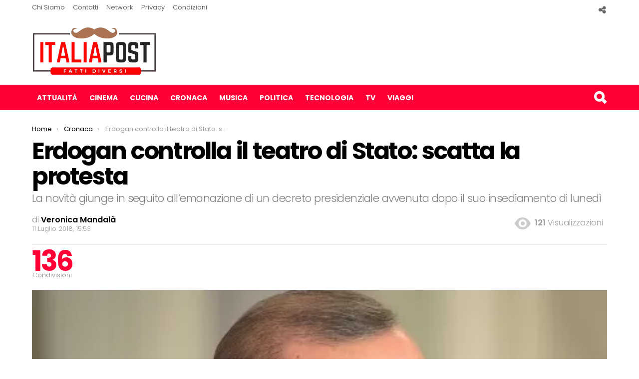

--- FILE ---
content_type: text/html; charset=UTF-8
request_url: https://italiapost.it/erdogan-controlla-il-teatro-di-stato-scatta-la-protesta/
body_size: 17236
content:
<!DOCTYPE html>
<!--[if IE 8]>
<html class="no-js lt-ie10 lt-ie9" id="ie8" lang="it-IT"><![endif]-->
<!--[if IE 9]>
<html class="no-js lt-ie10" id="ie9" lang="it-IT"><![endif]-->
<!--[if !IE]><!-->
<html class="no-js" lang="it-IT"><!--<![endif]-->
<head>
<script async src="https://pagead2.googlesyndication.com/pagead/js/adsbygoogle.js?client=ca-pub-8398052979601141"
     crossorigin="anonymous"></script>
	<meta name="google-site-verification" content="2ikLNdJp2p3EfRqR9NM24ejaaLsO7bczFMr1QPpKo9Q" />
<script>
  (function(i,s,o,g,r,a,m){i['GoogleAnalyticsObject']=r;i[r]=i[r]||function(){
  (i[r].q=i[r].q||[]).push(arguments)},i[r].l=1*new Date();a=s.createElement(o),
  m=s.getElementsByTagName(o)[0];a.async=1;a.src=g;m.parentNode.insertBefore(a,m)
  })(window,document,'script','https://www.google-analytics.com/analytics.js','ga');

  ga('create', 'UA-86794747-1', 'auto');
ga('set', 'contentGroup1', '');
ga('set', 'contentGroup2', '11 Luglio 2018');


  ga('send', 'pageview');


</script>
<script async src="//pagead2.googlesyndication.com/pagead/js/adsbygoogle.js"></script>
<meta name="google-site-verification" content="nFghYdudOXV5mn_tAelyev_7WPU7IlSYG5Znx6IqWPg" />

	<meta charset="UTF-8"/>
	<link rel="profile" href="http://gmpg.org/xfn/11"/>
	<link rel="pingback" href="https://italiapost.it/xmlrpc.php"/>

	<meta name='robots' content='index, follow, max-image-preview:large, max-snippet:-1, max-video-preview:-1' />

<!-- Open Graph Meta Tags generated by MashShare 4.0.47 - https://mashshare.net -->
<meta property="og:type" content="article" /> 
<meta property="og:title" content="Erdogan controlla il teatro di Stato: scatta la protesta" />
<meta property="og:description" content="Teatri di Stato, Opera e Balletto di Stato della Turchia sotto il controllo di Recep Tayyip Erdogan, eletto per il secondo mandato presidenziale consecutivo. La novità giunge in seguito all'emanazione di un decreto presidenziale avvenuta" />
<meta property="og:image" content="https://italiapost.it/wp-content/uploads/2018/07/erdogan.png" />
<meta property="og:url" content="https://italiapost.it/erdogan-controlla-il-teatro-di-stato-scatta-la-protesta/" />
<meta property="og:site_name" content="Italia Post" />
<meta property="article:publisher" content="https://www.facebook.com/ItaliaPost.it/?ref=br_rs" />
<meta property="article:published_time" content="2018-07-11T15:53:33+02:00" />
<meta property="article:modified_time" content="2018-07-11T15:53:33+02:00" />
<meta property="og:updated_time" content="2018-07-11T15:53:33+02:00" />
<!-- Open Graph Meta Tags generated by MashShare 4.0.47 - https://www.mashshare.net -->
<!-- Twitter Card generated by MashShare 4.0.47 - https://www.mashshare.net -->
<meta property="og:image:width" content="449" />
<meta property="og:image:height" content="345" />
<meta name="twitter:card" content="summary_large_image">
<meta name="twitter:title" content="Erdogan controlla il teatro di Stato: scatta la protesta">
<meta name="twitter:description" content="Teatri di Stato, Opera e Balletto di Stato della Turchia sotto il controllo di Recep Tayyip Erdogan, eletto per il secondo mandato presidenziale consecutivo. La novità giunge in seguito all'emanazione di un decreto presidenziale avvenuta">
<meta name="twitter:image" content="https://italiapost.it/wp-content/uploads/2018/07/erdogan.png">
<!-- Twitter Card generated by MashShare 4.0.47 - https://www.mashshare.net -->


<meta name="viewport" content="initial-scale=1.0, width=device-width" />

	<!-- This site is optimized with the Yoast SEO plugin v26.7 - https://yoast.com/wordpress/plugins/seo/ -->
	<title>Erdogan controlla il teatro di Stato: scatta la protesta</title>
	<meta name="description" content="Il leader di Ankara ha difatto deciso l&#039;abolizione dei due enti ed il conseguente trasferimento delle strutture sotto la gestione dello Stato." />
	<link rel="canonical" href="https://italiapost.it/erdogan-controlla-il-teatro-di-stato-scatta-la-protesta/" />
	<meta property="og:locale" content="it_IT" />
	<meta property="og:type" content="article" />
	<meta property="og:title" content="Erdogan controlla il teatro di Stato: scatta la protesta" />
	<meta property="og:description" content="Il leader di Ankara ha difatto deciso l&#039;abolizione dei due enti ed il conseguente trasferimento delle strutture sotto la gestione dello Stato." />
	<meta property="og:url" content="https://italiapost.it/erdogan-controlla-il-teatro-di-stato-scatta-la-protesta/" />
	<meta property="og:site_name" content="Italia Post" />
	<meta property="article:publisher" content="https://www.facebook.com/ItaliaPost.it/?ref=bookmarks" />
	<meta property="article:published_time" content="2018-07-11T13:53:33+00:00" />
	<meta property="og:image" content="https://italiapost.it/wp-content/uploads/2018/07/erdogan.png" />
	<meta property="og:image:width" content="449" />
	<meta property="og:image:height" content="345" />
	<meta property="og:image:type" content="image/png" />
	<meta name="author" content="Veronica Mandalà" />
	<meta name="twitter:card" content="summary_large_image" />
	<meta name="twitter:label1" content="Scritto da" />
	<meta name="twitter:data1" content="Veronica Mandalà" />
	<meta name="twitter:label2" content="Tempo di lettura stimato" />
	<meta name="twitter:data2" content="1 minuto" />
	<script type="application/ld+json" class="yoast-schema-graph">{"@context":"https://schema.org","@graph":[{"@type":"Article","@id":"https://italiapost.it/erdogan-controlla-il-teatro-di-stato-scatta-la-protesta/#article","isPartOf":{"@id":"https://italiapost.it/erdogan-controlla-il-teatro-di-stato-scatta-la-protesta/"},"author":{"name":"Veronica Mandalà","@id":"https://italiapost.it/#/schema/person/f4ff07e86bf9af742952b50ea6008c2a"},"headline":"Erdogan controlla il teatro di Stato: scatta la protesta","datePublished":"2018-07-11T13:53:33+00:00","mainEntityOfPage":{"@id":"https://italiapost.it/erdogan-controlla-il-teatro-di-stato-scatta-la-protesta/"},"wordCount":130,"publisher":{"@id":"https://italiapost.it/#organization"},"image":{"@id":"https://italiapost.it/erdogan-controlla-il-teatro-di-stato-scatta-la-protesta/#primaryimage"},"thumbnailUrl":"https://italiapost.it/wp-content/uploads/2018/07/erdogan.png","keywords":["Notizie Cronaca Estera","Notizie dall'Estero","Ultimissime dall'Estero"],"articleSection":["Cronaca"],"inLanguage":"it-IT"},{"@type":"WebPage","@id":"https://italiapost.it/erdogan-controlla-il-teatro-di-stato-scatta-la-protesta/","url":"https://italiapost.it/erdogan-controlla-il-teatro-di-stato-scatta-la-protesta/","name":"Erdogan controlla il teatro di Stato: scatta la protesta","isPartOf":{"@id":"https://italiapost.it/#website"},"primaryImageOfPage":{"@id":"https://italiapost.it/erdogan-controlla-il-teatro-di-stato-scatta-la-protesta/#primaryimage"},"image":{"@id":"https://italiapost.it/erdogan-controlla-il-teatro-di-stato-scatta-la-protesta/#primaryimage"},"thumbnailUrl":"https://italiapost.it/wp-content/uploads/2018/07/erdogan.png","datePublished":"2018-07-11T13:53:33+00:00","description":"Il leader di Ankara ha difatto deciso l'abolizione dei due enti ed il conseguente trasferimento delle strutture sotto la gestione dello Stato.","breadcrumb":{"@id":"https://italiapost.it/erdogan-controlla-il-teatro-di-stato-scatta-la-protesta/#breadcrumb"},"inLanguage":"it-IT","potentialAction":[{"@type":"ReadAction","target":["https://italiapost.it/erdogan-controlla-il-teatro-di-stato-scatta-la-protesta/"]}]},{"@type":"ImageObject","inLanguage":"it-IT","@id":"https://italiapost.it/erdogan-controlla-il-teatro-di-stato-scatta-la-protesta/#primaryimage","url":"https://italiapost.it/wp-content/uploads/2018/07/erdogan.png","contentUrl":"https://italiapost.it/wp-content/uploads/2018/07/erdogan.png","width":449,"height":345},{"@type":"BreadcrumbList","@id":"https://italiapost.it/erdogan-controlla-il-teatro-di-stato-scatta-la-protesta/#breadcrumb","itemListElement":[{"@type":"ListItem","position":1,"name":"Home","item":"https://italiapost.it/"},{"@type":"ListItem","position":2,"name":"Cronaca","item":"https://italiapost.it/cronaca/"},{"@type":"ListItem","position":3,"name":"Erdogan controlla il teatro di Stato: scatta la protesta"}]},{"@type":"WebSite","@id":"https://italiapost.it/#website","url":"https://italiapost.it/","name":"Italia Post","description":"Solo Notizie Interessanti","publisher":{"@id":"https://italiapost.it/#organization"},"potentialAction":[{"@type":"SearchAction","target":{"@type":"EntryPoint","urlTemplate":"https://italiapost.it/?s={search_term_string}"},"query-input":{"@type":"PropertyValueSpecification","valueRequired":true,"valueName":"search_term_string"}}],"inLanguage":"it-IT"},{"@type":"Organization","@id":"https://italiapost.it/#organization","name":"ItaliaPost.it","url":"https://italiapost.it/","logo":{"@type":"ImageObject","inLanguage":"it-IT","@id":"https://italiapost.it/#/schema/logo/image/","url":"https://italiapost.it/wp-content/uploads/2016/11/italiapost-it-logo-1.png","contentUrl":"https://italiapost.it/wp-content/uploads/2016/11/italiapost-it-logo-1.png","width":499,"height":206,"caption":"ItaliaPost.it"},"image":{"@id":"https://italiapost.it/#/schema/logo/image/"},"sameAs":["https://www.facebook.com/ItaliaPost.it/?ref=bookmarks"]},{"@type":"Person","@id":"https://italiapost.it/#/schema/person/f4ff07e86bf9af742952b50ea6008c2a","name":"Veronica Mandalà","image":{"@type":"ImageObject","inLanguage":"it-IT","@id":"https://italiapost.it/#/schema/person/image/","url":"https://secure.gravatar.com/avatar/9360925b699ed99ac8f755df96e7e4811b4b65a3d34abaabc05674409a85d0d0?s=96&d=mm&r=g","contentUrl":"https://secure.gravatar.com/avatar/9360925b699ed99ac8f755df96e7e4811b4b65a3d34abaabc05674409a85d0d0?s=96&d=mm&r=g","caption":"Veronica Mandalà"},"description":"Palermitana d'origine, amo scrivere di tutto e osservare la realtà a 360 gradi.","url":"https://italiapost.it/author/veronica-mandala/"}]}</script>
	<!-- / Yoast SEO plugin. -->


<link rel='dns-prefetch' href='//italiapost.it' />
<link rel='dns-prefetch' href='//fonts.googleapis.com' />
<link rel="alternate" type="application/rss+xml" title="Italia Post &raquo; Feed" href="https://italiapost.it/feed/" />
<link rel="alternate" type="application/rss+xml" title="Italia Post &raquo; Feed dei commenti" href="https://italiapost.it/comments/feed/" />
<script type="text/javascript" id="wpp-js" src="https://italiapost.it/wp-content/plugins/wordpress-popular-posts/assets/js/wpp.min.js?ver=7.3.6" data-sampling="0" data-sampling-rate="100" data-api-url="https://italiapost.it/wp-json/wordpress-popular-posts" data-post-id="40255" data-token="8b6e8f9103" data-lang="0" data-debug="0"></script>
<link rel="alternate" title="oEmbed (JSON)" type="application/json+oembed" href="https://italiapost.it/wp-json/oembed/1.0/embed?url=https%3A%2F%2Fitaliapost.it%2Ferdogan-controlla-il-teatro-di-stato-scatta-la-protesta%2F" />
<link rel="alternate" title="oEmbed (XML)" type="text/xml+oembed" href="https://italiapost.it/wp-json/oembed/1.0/embed?url=https%3A%2F%2Fitaliapost.it%2Ferdogan-controlla-il-teatro-di-stato-scatta-la-protesta%2F&#038;format=xml" />
<style id='wp-img-auto-sizes-contain-inline-css' type='text/css'>
img:is([sizes=auto i],[sizes^="auto," i]){contain-intrinsic-size:3000px 1500px}
/*# sourceURL=wp-img-auto-sizes-contain-inline-css */
</style>
<style id='wp-emoji-styles-inline-css' type='text/css'>

	img.wp-smiley, img.emoji {
		display: inline !important;
		border: none !important;
		box-shadow: none !important;
		height: 1em !important;
		width: 1em !important;
		margin: 0 0.07em !important;
		vertical-align: -0.1em !important;
		background: none !important;
		padding: 0 !important;
	}
/*# sourceURL=wp-emoji-styles-inline-css */
</style>
<style id='wp-block-library-inline-css' type='text/css'>
:root{--wp-block-synced-color:#7a00df;--wp-block-synced-color--rgb:122,0,223;--wp-bound-block-color:var(--wp-block-synced-color);--wp-editor-canvas-background:#ddd;--wp-admin-theme-color:#007cba;--wp-admin-theme-color--rgb:0,124,186;--wp-admin-theme-color-darker-10:#006ba1;--wp-admin-theme-color-darker-10--rgb:0,107,160.5;--wp-admin-theme-color-darker-20:#005a87;--wp-admin-theme-color-darker-20--rgb:0,90,135;--wp-admin-border-width-focus:2px}@media (min-resolution:192dpi){:root{--wp-admin-border-width-focus:1.5px}}.wp-element-button{cursor:pointer}:root .has-very-light-gray-background-color{background-color:#eee}:root .has-very-dark-gray-background-color{background-color:#313131}:root .has-very-light-gray-color{color:#eee}:root .has-very-dark-gray-color{color:#313131}:root .has-vivid-green-cyan-to-vivid-cyan-blue-gradient-background{background:linear-gradient(135deg,#00d084,#0693e3)}:root .has-purple-crush-gradient-background{background:linear-gradient(135deg,#34e2e4,#4721fb 50%,#ab1dfe)}:root .has-hazy-dawn-gradient-background{background:linear-gradient(135deg,#faaca8,#dad0ec)}:root .has-subdued-olive-gradient-background{background:linear-gradient(135deg,#fafae1,#67a671)}:root .has-atomic-cream-gradient-background{background:linear-gradient(135deg,#fdd79a,#004a59)}:root .has-nightshade-gradient-background{background:linear-gradient(135deg,#330968,#31cdcf)}:root .has-midnight-gradient-background{background:linear-gradient(135deg,#020381,#2874fc)}:root{--wp--preset--font-size--normal:16px;--wp--preset--font-size--huge:42px}.has-regular-font-size{font-size:1em}.has-larger-font-size{font-size:2.625em}.has-normal-font-size{font-size:var(--wp--preset--font-size--normal)}.has-huge-font-size{font-size:var(--wp--preset--font-size--huge)}.has-text-align-center{text-align:center}.has-text-align-left{text-align:left}.has-text-align-right{text-align:right}.has-fit-text{white-space:nowrap!important}#end-resizable-editor-section{display:none}.aligncenter{clear:both}.items-justified-left{justify-content:flex-start}.items-justified-center{justify-content:center}.items-justified-right{justify-content:flex-end}.items-justified-space-between{justify-content:space-between}.screen-reader-text{border:0;clip-path:inset(50%);height:1px;margin:-1px;overflow:hidden;padding:0;position:absolute;width:1px;word-wrap:normal!important}.screen-reader-text:focus{background-color:#ddd;clip-path:none;color:#444;display:block;font-size:1em;height:auto;left:5px;line-height:normal;padding:15px 23px 14px;text-decoration:none;top:5px;width:auto;z-index:100000}html :where(.has-border-color){border-style:solid}html :where([style*=border-top-color]){border-top-style:solid}html :where([style*=border-right-color]){border-right-style:solid}html :where([style*=border-bottom-color]){border-bottom-style:solid}html :where([style*=border-left-color]){border-left-style:solid}html :where([style*=border-width]){border-style:solid}html :where([style*=border-top-width]){border-top-style:solid}html :where([style*=border-right-width]){border-right-style:solid}html :where([style*=border-bottom-width]){border-bottom-style:solid}html :where([style*=border-left-width]){border-left-style:solid}html :where(img[class*=wp-image-]){height:auto;max-width:100%}:where(figure){margin:0 0 1em}html :where(.is-position-sticky){--wp-admin--admin-bar--position-offset:var(--wp-admin--admin-bar--height,0px)}@media screen and (max-width:600px){html :where(.is-position-sticky){--wp-admin--admin-bar--position-offset:0px}}

/*# sourceURL=wp-block-library-inline-css */
</style><style id='global-styles-inline-css' type='text/css'>
:root{--wp--preset--aspect-ratio--square: 1;--wp--preset--aspect-ratio--4-3: 4/3;--wp--preset--aspect-ratio--3-4: 3/4;--wp--preset--aspect-ratio--3-2: 3/2;--wp--preset--aspect-ratio--2-3: 2/3;--wp--preset--aspect-ratio--16-9: 16/9;--wp--preset--aspect-ratio--9-16: 9/16;--wp--preset--color--black: #000000;--wp--preset--color--cyan-bluish-gray: #abb8c3;--wp--preset--color--white: #ffffff;--wp--preset--color--pale-pink: #f78da7;--wp--preset--color--vivid-red: #cf2e2e;--wp--preset--color--luminous-vivid-orange: #ff6900;--wp--preset--color--luminous-vivid-amber: #fcb900;--wp--preset--color--light-green-cyan: #7bdcb5;--wp--preset--color--vivid-green-cyan: #00d084;--wp--preset--color--pale-cyan-blue: #8ed1fc;--wp--preset--color--vivid-cyan-blue: #0693e3;--wp--preset--color--vivid-purple: #9b51e0;--wp--preset--gradient--vivid-cyan-blue-to-vivid-purple: linear-gradient(135deg,rgb(6,147,227) 0%,rgb(155,81,224) 100%);--wp--preset--gradient--light-green-cyan-to-vivid-green-cyan: linear-gradient(135deg,rgb(122,220,180) 0%,rgb(0,208,130) 100%);--wp--preset--gradient--luminous-vivid-amber-to-luminous-vivid-orange: linear-gradient(135deg,rgb(252,185,0) 0%,rgb(255,105,0) 100%);--wp--preset--gradient--luminous-vivid-orange-to-vivid-red: linear-gradient(135deg,rgb(255,105,0) 0%,rgb(207,46,46) 100%);--wp--preset--gradient--very-light-gray-to-cyan-bluish-gray: linear-gradient(135deg,rgb(238,238,238) 0%,rgb(169,184,195) 100%);--wp--preset--gradient--cool-to-warm-spectrum: linear-gradient(135deg,rgb(74,234,220) 0%,rgb(151,120,209) 20%,rgb(207,42,186) 40%,rgb(238,44,130) 60%,rgb(251,105,98) 80%,rgb(254,248,76) 100%);--wp--preset--gradient--blush-light-purple: linear-gradient(135deg,rgb(255,206,236) 0%,rgb(152,150,240) 100%);--wp--preset--gradient--blush-bordeaux: linear-gradient(135deg,rgb(254,205,165) 0%,rgb(254,45,45) 50%,rgb(107,0,62) 100%);--wp--preset--gradient--luminous-dusk: linear-gradient(135deg,rgb(255,203,112) 0%,rgb(199,81,192) 50%,rgb(65,88,208) 100%);--wp--preset--gradient--pale-ocean: linear-gradient(135deg,rgb(255,245,203) 0%,rgb(182,227,212) 50%,rgb(51,167,181) 100%);--wp--preset--gradient--electric-grass: linear-gradient(135deg,rgb(202,248,128) 0%,rgb(113,206,126) 100%);--wp--preset--gradient--midnight: linear-gradient(135deg,rgb(2,3,129) 0%,rgb(40,116,252) 100%);--wp--preset--font-size--small: 13px;--wp--preset--font-size--medium: 20px;--wp--preset--font-size--large: 36px;--wp--preset--font-size--x-large: 42px;--wp--preset--spacing--20: 0.44rem;--wp--preset--spacing--30: 0.67rem;--wp--preset--spacing--40: 1rem;--wp--preset--spacing--50: 1.5rem;--wp--preset--spacing--60: 2.25rem;--wp--preset--spacing--70: 3.38rem;--wp--preset--spacing--80: 5.06rem;--wp--preset--shadow--natural: 6px 6px 9px rgba(0, 0, 0, 0.2);--wp--preset--shadow--deep: 12px 12px 50px rgba(0, 0, 0, 0.4);--wp--preset--shadow--sharp: 6px 6px 0px rgba(0, 0, 0, 0.2);--wp--preset--shadow--outlined: 6px 6px 0px -3px rgb(255, 255, 255), 6px 6px rgb(0, 0, 0);--wp--preset--shadow--crisp: 6px 6px 0px rgb(0, 0, 0);}:where(.is-layout-flex){gap: 0.5em;}:where(.is-layout-grid){gap: 0.5em;}body .is-layout-flex{display: flex;}.is-layout-flex{flex-wrap: wrap;align-items: center;}.is-layout-flex > :is(*, div){margin: 0;}body .is-layout-grid{display: grid;}.is-layout-grid > :is(*, div){margin: 0;}:where(.wp-block-columns.is-layout-flex){gap: 2em;}:where(.wp-block-columns.is-layout-grid){gap: 2em;}:where(.wp-block-post-template.is-layout-flex){gap: 1.25em;}:where(.wp-block-post-template.is-layout-grid){gap: 1.25em;}.has-black-color{color: var(--wp--preset--color--black) !important;}.has-cyan-bluish-gray-color{color: var(--wp--preset--color--cyan-bluish-gray) !important;}.has-white-color{color: var(--wp--preset--color--white) !important;}.has-pale-pink-color{color: var(--wp--preset--color--pale-pink) !important;}.has-vivid-red-color{color: var(--wp--preset--color--vivid-red) !important;}.has-luminous-vivid-orange-color{color: var(--wp--preset--color--luminous-vivid-orange) !important;}.has-luminous-vivid-amber-color{color: var(--wp--preset--color--luminous-vivid-amber) !important;}.has-light-green-cyan-color{color: var(--wp--preset--color--light-green-cyan) !important;}.has-vivid-green-cyan-color{color: var(--wp--preset--color--vivid-green-cyan) !important;}.has-pale-cyan-blue-color{color: var(--wp--preset--color--pale-cyan-blue) !important;}.has-vivid-cyan-blue-color{color: var(--wp--preset--color--vivid-cyan-blue) !important;}.has-vivid-purple-color{color: var(--wp--preset--color--vivid-purple) !important;}.has-black-background-color{background-color: var(--wp--preset--color--black) !important;}.has-cyan-bluish-gray-background-color{background-color: var(--wp--preset--color--cyan-bluish-gray) !important;}.has-white-background-color{background-color: var(--wp--preset--color--white) !important;}.has-pale-pink-background-color{background-color: var(--wp--preset--color--pale-pink) !important;}.has-vivid-red-background-color{background-color: var(--wp--preset--color--vivid-red) !important;}.has-luminous-vivid-orange-background-color{background-color: var(--wp--preset--color--luminous-vivid-orange) !important;}.has-luminous-vivid-amber-background-color{background-color: var(--wp--preset--color--luminous-vivid-amber) !important;}.has-light-green-cyan-background-color{background-color: var(--wp--preset--color--light-green-cyan) !important;}.has-vivid-green-cyan-background-color{background-color: var(--wp--preset--color--vivid-green-cyan) !important;}.has-pale-cyan-blue-background-color{background-color: var(--wp--preset--color--pale-cyan-blue) !important;}.has-vivid-cyan-blue-background-color{background-color: var(--wp--preset--color--vivid-cyan-blue) !important;}.has-vivid-purple-background-color{background-color: var(--wp--preset--color--vivid-purple) !important;}.has-black-border-color{border-color: var(--wp--preset--color--black) !important;}.has-cyan-bluish-gray-border-color{border-color: var(--wp--preset--color--cyan-bluish-gray) !important;}.has-white-border-color{border-color: var(--wp--preset--color--white) !important;}.has-pale-pink-border-color{border-color: var(--wp--preset--color--pale-pink) !important;}.has-vivid-red-border-color{border-color: var(--wp--preset--color--vivid-red) !important;}.has-luminous-vivid-orange-border-color{border-color: var(--wp--preset--color--luminous-vivid-orange) !important;}.has-luminous-vivid-amber-border-color{border-color: var(--wp--preset--color--luminous-vivid-amber) !important;}.has-light-green-cyan-border-color{border-color: var(--wp--preset--color--light-green-cyan) !important;}.has-vivid-green-cyan-border-color{border-color: var(--wp--preset--color--vivid-green-cyan) !important;}.has-pale-cyan-blue-border-color{border-color: var(--wp--preset--color--pale-cyan-blue) !important;}.has-vivid-cyan-blue-border-color{border-color: var(--wp--preset--color--vivid-cyan-blue) !important;}.has-vivid-purple-border-color{border-color: var(--wp--preset--color--vivid-purple) !important;}.has-vivid-cyan-blue-to-vivid-purple-gradient-background{background: var(--wp--preset--gradient--vivid-cyan-blue-to-vivid-purple) !important;}.has-light-green-cyan-to-vivid-green-cyan-gradient-background{background: var(--wp--preset--gradient--light-green-cyan-to-vivid-green-cyan) !important;}.has-luminous-vivid-amber-to-luminous-vivid-orange-gradient-background{background: var(--wp--preset--gradient--luminous-vivid-amber-to-luminous-vivid-orange) !important;}.has-luminous-vivid-orange-to-vivid-red-gradient-background{background: var(--wp--preset--gradient--luminous-vivid-orange-to-vivid-red) !important;}.has-very-light-gray-to-cyan-bluish-gray-gradient-background{background: var(--wp--preset--gradient--very-light-gray-to-cyan-bluish-gray) !important;}.has-cool-to-warm-spectrum-gradient-background{background: var(--wp--preset--gradient--cool-to-warm-spectrum) !important;}.has-blush-light-purple-gradient-background{background: var(--wp--preset--gradient--blush-light-purple) !important;}.has-blush-bordeaux-gradient-background{background: var(--wp--preset--gradient--blush-bordeaux) !important;}.has-luminous-dusk-gradient-background{background: var(--wp--preset--gradient--luminous-dusk) !important;}.has-pale-ocean-gradient-background{background: var(--wp--preset--gradient--pale-ocean) !important;}.has-electric-grass-gradient-background{background: var(--wp--preset--gradient--electric-grass) !important;}.has-midnight-gradient-background{background: var(--wp--preset--gradient--midnight) !important;}.has-small-font-size{font-size: var(--wp--preset--font-size--small) !important;}.has-medium-font-size{font-size: var(--wp--preset--font-size--medium) !important;}.has-large-font-size{font-size: var(--wp--preset--font-size--large) !important;}.has-x-large-font-size{font-size: var(--wp--preset--font-size--x-large) !important;}
/*# sourceURL=global-styles-inline-css */
</style>

<style id='classic-theme-styles-inline-css' type='text/css'>
/*! This file is auto-generated */
.wp-block-button__link{color:#fff;background-color:#32373c;border-radius:9999px;box-shadow:none;text-decoration:none;padding:calc(.667em + 2px) calc(1.333em + 2px);font-size:1.125em}.wp-block-file__button{background:#32373c;color:#fff;text-decoration:none}
/*# sourceURL=/wp-includes/css/classic-themes.min.css */
</style>
<link rel='stylesheet' id='contact-form-7-css' href='https://italiapost.it/wp-content/plugins/contact-form-7/includes/css/styles.css?ver=6.1.4' type='text/css' media='all' />
<link rel='stylesheet' id='mashsb-styles-css' href='https://italiapost.it/wp-content/plugins/mashsharer/assets/css/mashsb.min.css?ver=4.0.47' type='text/css' media='all' />
<style id='mashsb-styles-inline-css' type='text/css'>
.mashsb-count {color:#cccccc;}@media only screen and (min-width:568px){.mashsb-buttons a {min-width: 177px;}}
/*# sourceURL=mashsb-styles-inline-css */
</style>
<link rel='stylesheet' id='wordpress-popular-posts-css-css' href='https://italiapost.it/wp-content/plugins/wordpress-popular-posts/assets/css/wpp.css?ver=7.3.6' type='text/css' media='all' />
<link rel='stylesheet' id='g1-main-css' href='https://italiapost.it/wp-content/themes/new_italiapost/css/styles/original/all-light.css?ver=1.0' type='text/css' media='all' />
<link rel='stylesheet' id='bimber-vc-css' href='https://italiapost.it/wp-content/themes/new_italiapost/css/vc.css?ver=1.0' type='text/css' media='all' />
<link rel='stylesheet' id='bimber-google-fonts-css' href='//fonts.googleapis.com/css?family=Roboto%3A400%2C300%2C500%2C600%2C700%2C900%7CPoppins%3A400%2C300%2C500%2C600%2C700&#038;subset=latin%2Clatin-ext&#038;ver=1.0' type='text/css' media='all' />
<link rel='stylesheet' id='bimber-dynamic-style-css' href='https://italiapost.it/wp-content/uploads/dynamic-style.css?respondjs=no&#038;ver=1.0' type='text/css' media='all' />
<script type="text/javascript" src="https://italiapost.it/wp-includes/js/jquery/jquery.min.js?ver=3.7.1" id="jquery-core-js"></script>
<script type="text/javascript" src="https://italiapost.it/wp-includes/js/jquery/jquery-migrate.min.js?ver=3.4.1" id="jquery-migrate-js"></script>
<script type="text/javascript" id="mashsb-js-extra">
/* <![CDATA[ */
var mashsb = {"shares":"136","round_shares":"","animate_shares":"0","dynamic_buttons":"0","share_url":"https://italiapost.it/erdogan-controlla-il-teatro-di-stato-scatta-la-protesta/","title":"Erdogan+controlla+il+teatro+di+Stato%3A+scatta+la+protesta","image":"https://italiapost.it/wp-content/uploads/2018/07/erdogan.png","desc":"Teatri di Stato, Opera e Balletto di Stato della Turchia sotto il controllo di Recep Tayyip Erdogan, eletto per il secondo mandato presidenziale consecutivo. La novit\u00e0 giunge in seguito all'emanazione di un decreto presidenziale avvenuta \u2026","hashtag":"","subscribe":"content","subscribe_url":"","activestatus":"1","singular":"1","twitter_popup":"1","refresh":"0","nonce":"88049f3a20","postid":"40255","servertime":"1768729966","ajaxurl":"https://italiapost.it/wp-admin/admin-ajax.php"};
//# sourceURL=mashsb-js-extra
/* ]]> */
</script>
<script type="text/javascript" src="https://italiapost.it/wp-content/plugins/mashsharer/assets/js/mashsb.min.js?ver=4.0.47" id="mashsb-js"></script>
<script type="text/javascript" src="https://italiapost.it/wp-content/themes/new_italiapost/js/modernizr/modernizr-custom.min.js?ver=3.3.0" id="modernizr-js"></script>
<link rel="https://api.w.org/" href="https://italiapost.it/wp-json/" /><link rel="alternate" title="JSON" type="application/json" href="https://italiapost.it/wp-json/wp/v2/posts/40255" /><link rel="EditURI" type="application/rsd+xml" title="RSD" href="https://italiapost.it/xmlrpc.php?rsd" />
<link rel='shortlink' href='https://italiapost.it/?p=40255' />


<!-- This site is optimized with the Schema plugin v1.7.9.6 - https://schema.press -->
<script type="application/ld+json">{"@context":"https:\/\/schema.org\/","@type":"BlogPosting","mainEntityOfPage":{"@type":"WebPage","@id":"https:\/\/italiapost.it\/erdogan-controlla-il-teatro-di-stato-scatta-la-protesta\/"},"url":"https:\/\/italiapost.it\/erdogan-controlla-il-teatro-di-stato-scatta-la-protesta\/","headline":"Erdogan controlla il teatro di Stato: scatta la protesta","datePublished":"2018-07-11T15:53:33+02:00","dateModified":"2018-07-11T15:53:33+02:00","publisher":{"@type":"Organization","@id":"https:\/\/italiapost.it\/#organization","name":"Italiapost","logo":{"@type":"ImageObject","url":"https:\/\/italiapost.it\/wp-content\/uploads\/2016\/11\/italiapost-it-logo-1.png","width":600,"height":60}},"image":{"@type":"ImageObject","url":"https:\/\/italiapost.it\/wp-content\/uploads\/2018\/07\/erdogan.png","width":696,"height":345},"articleSection":"Cronaca","keywords":"Notizie Cronaca Estera, Notizie dall'Estero, Ultimissime dall'Estero","description":"Teatri di Stato, Opera e Balletto di Stato della Turchia sotto il controllo di Recep Tayyip Erdogan, eletto per il secondo mandato presidenziale consecutivo. La novità giunge in seguito all'emanazione di un decreto presidenziale avvenuta dopo il suo insediamento di lunedì. Il leader di Ankara ha di fatto deciso l'abolizione","author":{"@type":"Person","name":"Veronica Mandalà","url":"https:\/\/italiapost.it\/author\/veronica-mandala\/","description":"Palermitana d'origine, amo scrivere di tutto e osservare la realtà a 360 gradi.","image":{"@type":"ImageObject","url":"https:\/\/secure.gravatar.com\/avatar\/9360925b699ed99ac8f755df96e7e4811b4b65a3d34abaabc05674409a85d0d0?s=96&d=mm&r=g","height":96,"width":96}}}</script>

            <style id="wpp-loading-animation-styles">@-webkit-keyframes bgslide{from{background-position-x:0}to{background-position-x:-200%}}@keyframes bgslide{from{background-position-x:0}to{background-position-x:-200%}}.wpp-widget-block-placeholder,.wpp-shortcode-placeholder{margin:0 auto;width:60px;height:3px;background:#dd3737;background:linear-gradient(90deg,#dd3737 0%,#571313 10%,#dd3737 100%);background-size:200% auto;border-radius:3px;-webkit-animation:bgslide 1s infinite linear;animation:bgslide 1s infinite linear}</style>
            <meta name="generator" content="Powered by Visual Composer - drag and drop page builder for WordPress."/>
<!--[if lte IE 9]><link rel="stylesheet" type="text/css" href="https://italiapost.it/wp-content/plugins/js_composer/assets/css/vc_lte_ie9.min.css" media="screen"><![endif]--><!--[if IE  8]><link rel="stylesheet" type="text/css" href="https://italiapost.it/wp-content/plugins/js_composer/assets/css/vc-ie8.min.css" media="screen"><![endif]-->		<style type="text/css" id="wp-custom-css">
			.ad_top {float:left; margin-right: 15px;}

.jdlefou00 {
		width: 728px;
    height: 90px;
    float: left;
    margin: 24px auto 24px 85px;
}
@media screen and (max-width: 1024px) {
	.g1-header .g1-id {float: none;}
	.jdlefou00 {float: none; margin: auto;}
}

@media screen and (max-width: 800px) {
	.g1-header .g1-id {float: none;}
	.jdlefou00 {display: none;}

.g1-related-entries {display:none !important;}

.g1-breadcrumbs {display:none !important;}
	.entry-views {display:none !important;}
	.entry-date {display:none !important;}
	.entry-meta-wrap {margin-bottom: 0 !important;}
	.entry-title+.entry-subtitle {margin-bottom: 5px !important;}
}
		</style>
		<noscript><style type="text/css"> .wpb_animate_when_almost_visible { opacity: 1; }</style></noscript><link rel='stylesheet' id='font-awesome-css' href='https://italiapost.it/wp-content/plugins/js_composer/assets/lib/bower/font-awesome/css/font-awesome.min.css?ver=4.12.1' type='text/css' media='all' />
<link rel='stylesheet' id='g1-socials-basic-screen-css' href='https://italiapost.it/wp-content/plugins/g1-socials/css/screen-basic.css?ver=1.1.1' type='text/css' media='screen' />
<link rel='stylesheet' id='g1-socials-snapcode-css' href='https://italiapost.it/wp-content/plugins/g1-socials/css/snapcode.min.css?ver=1.1.1' type='text/css' media='screen' />
</head>

<body class="wp-singular post-template-default single single-post postid-40255 single-format-standard wp-theme-new_italiapost g1-layout-stretched g1-hoverable wpb-js-composer js-comp-ver-4.12.1 vc_responsive" itemscope itemtype="http://schema.org/WebPage">

<div class="g1-body-inner">

	<div id="page">
		
	<aside class="g1-row g1-sharebar g1-sharebar-off">
		<div class="g1-row-inner">
			<div class="g1-column g1-sharebar-inner">
			</div>
		</div>
		<div class="g1-row-background">
		</div>
	</aside>
		
		
				
		
				
		
		<div class="g1-row g1-row-layout-page g1-preheader g1-preheader-original">
	<div class="g1-row-inner">

		<div class="g1-column g1-dropable">

			<!-- BEGIN .g1-secondary-nav -->
			<nav id="g1-secondary-nav" class="g1-secondary-nav"><ul id="g1-secondary-nav-menu" class="g1-secondary-nav-menu"><li id="menu-item-53233" class="menu-item menu-item-type-post_type menu-item-object-page menu-item-53233"><a href="https://italiapost.it/chi-siamo/">Chi Siamo</a></li>
<li id="menu-item-53232" class="menu-item menu-item-type-post_type menu-item-object-page menu-item-53232"><a href="https://italiapost.it/contatti/">Contatti</a></li>
<li id="menu-item-53230" class="menu-item menu-item-type-post_type menu-item-object-page menu-item-53230"><a href="https://italiapost.it/network/">Network</a></li>
<li id="menu-item-53228" class="menu-item menu-item-type-post_type menu-item-object-page menu-item-privacy-policy menu-item-53228"><a rel="privacy-policy" href="https://italiapost.it/privacy-cookie-policy/">Privacy</a></li>
<li id="menu-item-53231" class="menu-item menu-item-type-post_type menu-item-object-page menu-item-53231"><a href="https://italiapost.it/termini-e-condizioni/">Condizioni</a></li>
</ul></nav>			<!-- END .g1-secondary-nav -->

			
	<div class="g1-drop g1-drop-the-socials">
		<a class="g1-drop-toggle" href="#" title="Seguici su">
			<i class="g1-drop-toggle-icon"></i> Seguici su			<span class="g1-drop-toggle-arrow"></span>
		</a>
		<div class="g1-drop-content">
			<ul id="g1-social-icons-1" class="g1-socials-items g1-socials-items-tpl-grid">
            <li class="g1-socials-item g1-socials-item-facebook">
       <a class="g1-socials-item-link" href="https://www.facebook.com/bringthepixel/" target="_blank">
           <i class="g1-socials-item-icon g1-socials-item-icon-48 g1-socials-item-icon-text g1-socials-item-icon-facebook"></i>
           <span class="g1-socials-item-tooltip">
               <span class="g1-socials-item-tooltip-inner">facebook</span>
           </span>
       </a>
    </li>
            <li class="g1-socials-item g1-socials-item-twitter">
       <a class="g1-socials-item-link" href="https://twitter.com/bringthepixel" target="_blank">
           <i class="g1-socials-item-icon g1-socials-item-icon-48 g1-socials-item-icon-text g1-socials-item-icon-twitter"></i>
           <span class="g1-socials-item-tooltip">
               <span class="g1-socials-item-tooltip-inner">twitter</span>
           </span>
       </a>
    </li>
            <li class="g1-socials-item g1-socials-item-googleplus">
       <a class="g1-socials-item-link" href="/" target="_blank">
           <i class="g1-socials-item-icon g1-socials-item-icon-48 g1-socials-item-icon-text g1-socials-item-icon-googleplus"></i>
           <span class="g1-socials-item-tooltip">
               <span class="g1-socials-item-tooltip-inner">googleplus</span>
           </span>
       </a>
    </li>
            <li class="g1-socials-item g1-socials-item-instagram">
       <a class="g1-socials-item-link" href="/" target="_blank">
           <i class="g1-socials-item-icon g1-socials-item-icon-48 g1-socials-item-icon-text g1-socials-item-icon-instagram"></i>
           <span class="g1-socials-item-tooltip">
               <span class="g1-socials-item-tooltip-inner">instagram</span>
           </span>
       </a>
    </li>
            <li class="g1-socials-item g1-socials-item-pinterest">
       <a class="g1-socials-item-link" href="http://www.bringthepixel.com" target="_blank">
           <i class="g1-socials-item-icon g1-socials-item-icon-48 g1-socials-item-icon-text g1-socials-item-icon-pinterest"></i>
           <span class="g1-socials-item-tooltip">
               <span class="g1-socials-item-tooltip-inner">pinterest</span>
           </span>
       </a>
    </li>
            <li class="g1-socials-item g1-socials-item-youtube">
       <a class="g1-socials-item-link" href="/" target="_blank">
           <i class="g1-socials-item-icon g1-socials-item-icon-48 g1-socials-item-icon-text g1-socials-item-icon-youtube"></i>
           <span class="g1-socials-item-tooltip">
               <span class="g1-socials-item-tooltip-inner">youtube</span>
           </span>
       </a>
    </li>
    </ul>

		</div>
	</div>

					</div>

	</div>

	<div class="g1-row-background">
	</div>
</div><!-- .g1-preheader -->

		
		<div class="g1-header g1-header-mobile-02 g1-row g1-row-layout-page">
			<div class="g1-row-inner">
				<div class="g1-column">
					<div class="g1-id">
				<p class="g1-mega g1-mega-2nd site-title">
			
			<a class="g1-logo-wrapper"
			   href="https://italiapost.it/" rel="home">
									<img class="g1-logo g1-logo-default" width="250" height="84" src="https://italiapost.it/wp-content/uploads/2016/11/italiapost-it-logo.png" srcset="https://italiapost.it/wp-content/uploads/2016/11/italiapost-logo.png 2x,https://italiapost.it/wp-content/uploads/2016/11/italiapost-it-logo.png 1x" alt="Italia Post" />							</a>

				</p>

	</div>
<div class="jdlefou00">
	<script async src="//pagead2.googlesyndication.com/pagead/js/adsbygoogle.js"></script>
<!-- 728_Italia -->
<ins class="adsbygoogle"
     style="display:inline-block;width:728px;height:90px"
     data-ad-client="ca-pub-8398052979601141"
     data-ad-slot="6000507546"></ins>
<script>
(adsbygoogle = window.adsbygoogle || []).push({});
</script>
</div>
						
					</div>
			</div>
			<div class="g1-row-background"></div>
		</div>


		<div class="g1-row g1-row-layout-page g1-navbar">
			<div class="g1-row-inner">
				<div class="g1-column g1-dropable">
											<a class="g1-hamburger g1-hamburger-show" href="">
							<span class="g1-hamburger-icon"></span>
							<span class="g1-hamburger-label">Menu</span>
						</a>
					
					
					<!-- BEGIN .g1-primary-nav -->
					<nav id="g1-primary-nav" class="g1-primary-nav"><ul id="g1-primary-nav-menu" class="g1-primary-nav-menu"><li id="menu-item-30166" class="menu-item menu-item-type-taxonomy menu-item-object-category menu-item-g1-standard menu-item-30166"><a href="https://italiapost.it/attualita/">Attualità</a></li>
<li id="menu-item-30171" class="menu-item menu-item-type-taxonomy menu-item-object-category menu-item-g1-standard menu-item-30171"><a href="https://italiapost.it/cinema/">Cinema</a></li>
<li id="menu-item-30174" class="menu-item menu-item-type-taxonomy menu-item-object-category menu-item-g1-standard menu-item-30174"><a href="https://italiapost.it/cucina/">Cucina</a></li>
<li id="menu-item-30167" class="menu-item menu-item-type-taxonomy menu-item-object-category current-post-ancestor current-menu-parent current-post-parent menu-item-g1-standard menu-item-30167"><a href="https://italiapost.it/cronaca/">Cronaca</a></li>
<li id="menu-item-30169" class="menu-item menu-item-type-taxonomy menu-item-object-category menu-item-g1-standard menu-item-30169"><a href="https://italiapost.it/musica/">Musica</a></li>
<li id="menu-item-30170" class="menu-item menu-item-type-taxonomy menu-item-object-category menu-item-g1-standard menu-item-30170"><a href="https://italiapost.it/politica/">Politica</a></li>
<li id="menu-item-30173" class="menu-item menu-item-type-taxonomy menu-item-object-category menu-item-g1-standard menu-item-30173"><a href="https://italiapost.it/tecnologia/">Tecnologia</a></li>
<li id="menu-item-30168" class="menu-item menu-item-type-taxonomy menu-item-object-category menu-item-g1-standard menu-item-30168"><a href="https://italiapost.it/televisione/">Tv</a></li>
<li id="menu-item-30172" class="menu-item menu-item-type-taxonomy menu-item-object-category menu-item-g1-standard menu-item-30172"><a href="https://italiapost.it/viaggi/">Viaggi</a></li>
</ul></nav>
					
					

<!-- BEGIN .g1-user-nav -->
<!-- END .g1-user-nav -->

						<div class="g1-drop g1-drop-before g1-drop-the-search">
		<a class="g1-drop-toggle" href="https://italiapost.it/?s=">
			<i class="g1-drop-toggle-icon"></i>Cerca			<span class="g1-drop-toggle-arrow"></span>
		</a>
		<div class="g1-drop-content">
			

<div role="search" class="search-form-wrapper">
	<form method="get"
	      class="g1-searchform-tpl-default g1-form-s g1-searchform-ajax search-form"
	      action="https://italiapost.it/">
		<label>
			<span class="screen-reader-text">Cerca</span>
			<input type="search" class="search-field"
			       placeholder="Cerca &hellip;"
			       value="" name="s"
			       title="Cerca"/>
		</label>
		<button class="search-submit">Cerca</button>
	</form>

			<div class="g1-searches g1-searches-ajax"></div>
	</div>
		</div>
	</div>
									</div><!-- .g1-column -->

			</div>
		</div>
		
				
				
		

		

	<div class="g1-row g1-row-layout-page g1-row-padding-m">
		<div class="g1-row-background">
		</div>
		<div class="g1-row-inner">

			<div class="g1-column" id="primary">
				<div id="content" role="main">

					
<nav class="g1-breadcrumbs g1-meta">
				<p class="g1-breadcrumbs-label">You are here: </p>
				<ol itemscope itemtype="http://schema.org/BreadcrumbList"><li class="g1-breadcrumbs-item" itemprop="itemListElement" itemscope itemtype="http://schema.org/ListItem">
						<a itemprop="item" href="https://italiapost.it/">
						<span itemprop="name">Home</span>
						<meta itemprop="position" content="1" />
						</a>
						</li><li class="g1-breadcrumbs-item" itemprop="itemListElement" itemscope itemtype="http://schema.org/ListItem">
						<a itemprop="item" href="https://italiapost.it/cronaca/">
						<span itemprop="name">Cronaca</span>
						<meta itemprop="position" content="2" />
						</a>
						</li><li class="g1-breadcrumbs-item" itemprop="itemListElement" itemscope itemtype="http://schema.org/ListItem">
					<span itemprop="name">Erdogan controlla il teatro di Stato: scatta la protesta</span>
					<meta itemprop="position" content="3" />
					<meta itemprop="item" content="https://italiapost.it/erdogan-controlla-il-teatro-di-stato-scatta-la-protesta/" />
					</li></ol>
				</nav>
<article id="post-40255" class="entry-tpl-classic-nosidebar post-40255 post type-post status-publish format-standard has-post-thumbnail category-cronaca tag-notizie-cronaca-estera tag-notizie-dallestero tag-ultimissime-dallestero" itemscope="" itemtype="http://schema.org/Article">
	<header class="entry-header entry-header-01">
		
			
		<h1 class="g1-giga g1-giga-1st entry-title" itemprop="headline">Erdogan controlla il teatro di Stato: scatta la protesta</h1>
		<h2 class="entry-subtitle g1-gamma g1-gamma-3rd">La novità giunge in seguito all&#8217;emanazione di un decreto presidenziale avvenuta dopo il suo insediamento di lunedì</h2>
					<p class="entry-meta entry-meta-m">
				<span class="entry-meta-wrap">
									<span class="entry-author" itemscope="" itemprop="author" itemtype="http://schema.org/Person">
	
		<span class="entry-meta-label">di</span>
			<a href="https://italiapost.it/author/veronica-mandala/" title="Posts by Veronica Mandalà" rel="author">
			
							<strong itemprop="name">Veronica Mandalà</strong>
					</a>
	</span>
	
						<time class="entry-date" datetime="2018-07-11T15:53:33" itemprop="datePublished">11 Luglio 2018, 15:53</time>				</span>

				<span class="entry-meta-wrap">

					<span class="entry-views "><strong>121</strong> Visualizzazioni</span>
									</span>
			</p>
		
		<aside class="mashsb-container mashsb-main mashsb-stretched mashsb-stretched"><div class="mashsb-box"><div class="mashsb-count mash-large" style="float:left"><div class="counts mashsbcount">136</div><span class="mashsb-sharetext">Condivisioni</span></div><div class="mashsb-buttons"></div></div>
                    <div style="clear:both"></div><div class="mashsb-toggle-container"></div></aside>
            <!-- Share buttons made by mashshare.net - Version: 4.0.47-->	</header>

	<figure class="entry-featured-media entry-featured-media-main"  itemprop="image" itemscope itemtype="http://schema.org/ImageObject"><span class="g1-frame"><span class="g1-frame-inner" style="padding-bottom: 76.83741648%;"><img width="449" height="345" src="https://italiapost.it/wp-content/uploads/2018/07/erdogan.png" class="attachment-bimber-classic-1of1 size-bimber-classic-1of1 wp-post-image" alt="" itemprop="contentUrl" decoding="async" fetchpriority="high" srcset="https://italiapost.it/wp-content/uploads/2018/07/erdogan.png 449w, https://italiapost.it/wp-content/uploads/2018/07/erdogan-300x231.png 300w, https://italiapost.it/wp-content/uploads/2018/07/erdogan-364x280.png 364w, https://italiapost.it/wp-content/uploads/2018/07/erdogan-62x48.png 62w, https://italiapost.it/wp-content/uploads/2018/07/erdogan-125x96.png 125w" sizes="(max-width: 449px) 100vw, 449px" /></span></span><meta itemprop="url" content="https://italiapost.it/wp-content/uploads/2018/07/erdogan.png" /><meta itemprop="width" content="449" /><meta itemprop="height" content="345" /></figure>
	<div class="g1-content-narrow g1-typography-xl entry-content" itemprop="articleBody">
		<p><strong>Teatri di Stato</strong>, <strong>Opera</strong> e <strong>Balletto di Stato</strong> della <a href="https://italiapost.it/le-polpette-ikea-non-sono-svedesi-ma-vengono-dalla-turchia/">Turchia</a> sotto il controllo di <strong>Recep Tayyip Erdogan</strong>, eletto per il <a href="https://italiapost.it/elezioni-turchia-vince-erdogan-brogli/">secondo mandato presidenziale consecutivo</a>. La novità giunge in seguito all&#8217;emanazione di un decreto presidenziale avvenuta dopo il suo insediamento di lunedì.</p>
<p>Il leader di Ankara ha di fatto deciso l&#8217;abolizione dei due enti ed il conseguente trasferimento delle relative strutture e competenza sotto la gestione della Presidenza della Repubblica.</p>
<h3>Turchia: ennesima iniziativa di accentramento del potere</h3>
<p>L&#8217;ennesima contromossa, alquanto controversa, propinata da Erdogan ha suscitato <a href="https://italiapost.it/wikipedia-bloccato-turchia-censura-erdogan/">forti polemiche sui social network</a>: riguarderebbe un <strong>controllo</strong> sempre più ampio<strong> della vita pubblica</strong> sotto il &#8220;regime di un uomo solo&#8221;- Secondo il presidente turco, invece, si tratta di un modo per alleggerire la burocrazia.</p>
	</div>

		<section class="g1-row author-info" itemscope="" itemtype="http://schema.org/Person">
		<div class="g1-row-inner author-info-inner">
			<div class="g1-column g1-column-1of2 author-overview">
				<header class="author-title">
					<h2 class="g1-delta g1-delta-1st">Scritto da <a href="https://italiapost.it/author/veronica-mandala/"><span itemprop="name">Veronica Mandalà</span></a></h2>
				</header>

				<figure class="author-avatar">
					<a href="https://italiapost.it/author/veronica-mandala/">
						<img alt='' src='https://secure.gravatar.com/avatar/9360925b699ed99ac8f755df96e7e4811b4b65a3d34abaabc05674409a85d0d0?s=70&#038;d=mm&#038;r=g' srcset='https://secure.gravatar.com/avatar/9360925b699ed99ac8f755df96e7e4811b4b65a3d34abaabc05674409a85d0d0?s=140&#038;d=mm&#038;r=g 2x' class='avatar avatar-70 photo' height='70' width='70' decoding='async'/>					</a>
				</figure>
			</div>

			<div class="g1-column g1-column-1of2">
				<div itemprop="description" class="author-bio">
					<p>Palermitana d'origine, amo scrivere di tutto e osservare la realtà a 360 gradi.</p>
				</div>
			</div>
		</div>
	</section>
<p class="entry-tags "><span class="entry-tags-inner"><a href="https://italiapost.it/notizie-cronaca-estera/" class="entry-tag entry-tag-112">Notizie Cronaca Estera</a><a href="https://italiapost.it/notizie-dallestero/" class="entry-tag entry-tag-109">Notizie dall'Estero</a><a href="https://italiapost.it/ultimissime-dallestero/" class="entry-tag entry-tag-110">Ultimissime dall'Estero</a></span></p>
	


	<meta itemprop="mainEntityOfPage" content="https://italiapost.it/erdogan-controlla-il-teatro-di-stato-scatta-la-protesta/"/>
	<meta itemprop="dateModified"
	      content="2018-07-11T15:53:33"/>

	<span itemprop="publisher" itemscope itemtype="http://schema.org/Organization">
		<meta itemprop="name" content="Italia Post" />
		<meta itemprop="url" content="https://italiapost.it" />
		<span itemprop="logo" itemscope itemtype="http://schema.org/ImageObject">
			<meta itemprop="url" content="https://italiapost.it/wp-content/uploads/2016/11/italiapost-it-logo.png" />
		</span>
	</span>
	</article>


				</div><!-- #content -->
			</div><!-- #primary -->
		</div>
	</div><!-- .g1-row -->



	<div class="g1-row g1-row-layout-page g1-prefooter">
		<div class="g1-row-inner">

			<div class="g1-column g1-column-1of3">
				<aside id="text-7" class="widget widget_text">			<div class="textwidget"><p><img loading="lazy" decoding="async" class="alignleft wp-image-1819 size-medium" src="https://italiapost.it/wp-content/uploads/2016/11/italiapost-it-logo-1-300x124.png" alt="italiapost-it-logo" width="300" height="124" srcset="https://italiapost.it/wp-content/uploads/2016/11/italiapost-it-logo-1-300x124.png 300w, https://italiapost.it/wp-content/uploads/2016/11/italiapost-it-logo-1-364x150.png 364w, https://italiapost.it/wp-content/uploads/2016/11/italiapost-it-logo-1-116x48.png 116w, https://italiapost.it/wp-content/uploads/2016/11/italiapost-it-logo-1-233x96.png 233w, https://italiapost.it/wp-content/uploads/2016/11/italiapost-it-logo-1.png 499w" sizes="auto, (max-width: 300px) 100vw, 300px" /></p>
<p>&nbsp;</p>
<p>&nbsp;</p>
<h4>Italiapost.it è un sito di informazione del network di </h4>
<h4><strong>Content Lab s.r.l.s.</strong></h4>
<p>Viale San Gimignano, 10<br />
20146 Milano<br />
REA: MI – 2097820 | P. IVA: 09547790965<br />
ROC: 32186</p>
</div>
		</aside>			</div>

			<div class="g1-column g1-column-1of3">
				<aside id="bimber_widget_facebook_page-4" class="widget widget_bimber_widget_facebook_page"><header><h2 class="g1-delta g1-delta-2nd widgettitle">Seguici su Facebook</h2></header>            <div id="g1-widget-facebook-page-1"
                 class=" g1-widget-facebook-page">
                <script>
                    (function(delay) {
                        setTimeout(function () {
                            (function (d, s, id) {
                                var js, fjs = d.getElementsByTagName(s)[0];
                                if (d.getElementById(id)) return;
                                js = d.createElement(s);
                                js.onload = function() {
                                    // After FB Page plugin is loaded, the height of its container changes.
                                    // We need to notify theme about that so elements like eg. sticky widgets can react
                                    FB.Event.subscribe('xfbml.render', function () {
                                        jQuery('.g1-fb-page-loading-indicator').remove();
                                        jQuery('.g1-fb-page-loading').removeClass('g1-fb-page-loading');
                                        jQuery('body').trigger('g1PageHeightChanged');
                                    });
                                };
                                js.id = id;
                                js.src = "//connect.facebook.net/en_US/sdk.js#xfbml=1&version=v2.5";
                                fjs.parentNode.insertBefore(js, fjs);
                            }(document, 'script', 'facebook-jssdk'));
                        }, delay);
                    })(0);
                </script>
                <p class="g1-fb-page-loading-indicator">Loading...</p>
                <div class="fb-page g1-fb-page-loading"
                     data-href="https://www.facebook.com/ItaliaPost.it/?ref=bookmarks"
                     data-adapt-container-width="true"
                     data-small-header="false"
                     data-hide-cover="false"
                     data-show-facepile="true"
                     data-show-posts="false">
                </div>
            </div>
            </aside>			</div>

			<div class="g1-column g1-column-1of3">
				<aside id="bimber_widget_posts-5" class="widget widget_bimber_widget_posts"><header><h2 class="g1-delta g1-delta-2nd widgettitle">Ultime Notizie</h2></header>			<div id="g1-widget-posts-1"
			     class=" g1-widget-posts">
				
					
					<div class="g1-collection">
						<div class="g1-collection-viewport">
							<ul class="g1-collection-items">
								
									<li class="g1-collection-item">
										
<article class="entry-tpl-grid post-57952 post type-post status-publish format-standard has-post-thumbnail category-musica tag-musica-elettronica tag-musica-italiana-ultime-notizie">
	
		
	<div class="entry-body">
		<header class="entry-header">
			<div class="entry-before-title">
				<p class="entry-meta entry-meta-stats g1-current-background"><span class="entry-shares"><strong>75</strong> Condivisioni</span></p>
				<span class="entry-categories "><span class="entry-categories-inner"><span class="entry-categories-label">in</span> <a href="https://italiapost.it/musica/" class="entry-category entry-category-item-42">Musica</a></span></span>			</div>

			<h3 class="g1-gamma g1-gamma-1st entry-title"><a href="https://italiapost.it/come-diventare-dj-nel-2025/" rel="bookmark">Come diventare dj nel 2025</a></h3>		</header>

		
					<footer>
				<p class="entry-meta entry-meta-s entry-meta-byline">
								<span class="entry-author">
	
		<span class="entry-meta-label">di</span>
			<a href="https://italiapost.it/author/redazione/" title="Posts by Redazione" rel="author">
			
							<strong>Redazione</strong>
					</a>
	</span>
	
									</p>
			</footer>
			</div>
</article>
									</li>

								
									<li class="g1-collection-item">
										
<article class="entry-tpl-grid post-57947 post type-post status-publish format-standard has-post-thumbnail category-viaggi">
	
		
	<div class="entry-body">
		<header class="entry-header">
			<div class="entry-before-title">
				<p class="entry-meta entry-meta-stats g1-current-background"><span class="entry-shares"><strong>135</strong> Condivisioni</span></p>
				<span class="entry-categories "><span class="entry-categories-inner"><span class="entry-categories-label">in</span> <a href="https://italiapost.it/viaggi/" class="entry-category entry-category-item-45">Viaggi</a></span></span>			</div>

			<h3 class="g1-gamma g1-gamma-1st entry-title"><a href="https://italiapost.it/esame-patente-nautica-2025-cosa-cambia-e-come-prepararsi/" rel="bookmark">Esame patente nautica 2025: cosa cambia e come prepararsi</a></h3>		</header>

		
					<footer>
				<p class="entry-meta entry-meta-s entry-meta-byline">
								<span class="entry-author">
	
		<span class="entry-meta-label">di</span>
			<a href="https://italiapost.it/author/redazione/" title="Posts by Redazione" rel="author">
			
							<strong>Redazione</strong>
					</a>
	</span>
	
									</p>
			</footer>
			</div>
</article>
									</li>

															</ul>
						</div>
					</div>

										
							</div>
			</aside>			</div>

		</div>
		<div class="g1-row-background">
		</div>
	</div>

<div class="g1-row g1-row-layout-page g1-footer">
	<div class="g1-row-inner">
		<div class="g1-column">

			<p class="g1-footer-text">© 2020 Italiapost.it - Tutti i diritti riservati. | ContentLab.it - P. IVA: 09547790965</p>

			
		</div><!-- .g1-column -->
	</div>
	<div class="g1-row-background">
	</div>
</div><!-- .g1-row -->

	<a href="#page" class="g1-back-to-top">Back to Top</a>

</div><!-- #page -->


<div class="g1-canvas-overlay"></div>

</div><!-- .g1-body-inner -->
<div id="g1-breakpoint-desktop"></div>

<div class="g1-canvas g1-canvas-global">
	<a class="g1-canvas-toggle" href="#"></a>
	<div class="g1-canvas-content">
		

<div role="search" class="search-form-wrapper">
	<form method="get"
	      class="g1-searchform-tpl-default g1-form-s g1-searchform-ajax search-form"
	      action="https://italiapost.it/">
		<label>
			<span class="screen-reader-text">Cerca</span>
			<input type="search" class="search-field"
			       placeholder="Cerca &hellip;"
			       value="" name="s"
			       title="Cerca"/>
		</label>
		<button class="search-submit">Cerca</button>
	</form>

	</div>

		<!-- BEGIN .g1-primary-nav -->
		<nav id="g1-canvas-primary-nav" class="g1-primary-nav"><ul id="g1-canvas-primary-nav-menu" class="g1-primary-nav-menu"><li class="menu-item menu-item-type-taxonomy menu-item-object-category menu-item-30166"><a href="https://italiapost.it/attualita/">Attualità</a></li>
<li class="menu-item menu-item-type-taxonomy menu-item-object-category menu-item-30171"><a href="https://italiapost.it/cinema/">Cinema</a></li>
<li class="menu-item menu-item-type-taxonomy menu-item-object-category menu-item-30174"><a href="https://italiapost.it/cucina/">Cucina</a></li>
<li class="menu-item menu-item-type-taxonomy menu-item-object-category current-post-ancestor current-menu-parent current-post-parent menu-item-30167"><a href="https://italiapost.it/cronaca/">Cronaca</a></li>
<li class="menu-item menu-item-type-taxonomy menu-item-object-category menu-item-30169"><a href="https://italiapost.it/musica/">Musica</a></li>
<li class="menu-item menu-item-type-taxonomy menu-item-object-category menu-item-30170"><a href="https://italiapost.it/politica/">Politica</a></li>
<li class="menu-item menu-item-type-taxonomy menu-item-object-category menu-item-30173"><a href="https://italiapost.it/tecnologia/">Tecnologia</a></li>
<li class="menu-item menu-item-type-taxonomy menu-item-object-category menu-item-30168"><a href="https://italiapost.it/televisione/">Tv</a></li>
<li class="menu-item menu-item-type-taxonomy menu-item-object-category menu-item-30172"><a href="https://italiapost.it/viaggi/">Viaggi</a></li>
</ul></nav>		<!-- END .g1-primary-nav -->

		

			
	
		
		<!-- BEGIN .g1-secondary-nav -->
		<nav id="g1-canvas-secondary-nav" class="g1-secondary-nav"><ul id="g1-canvas-secondary-nav-menu" class="g1-secondary-nav-menu"><li class="menu-item menu-item-type-post_type menu-item-object-page menu-item-53233"><a href="https://italiapost.it/chi-siamo/">Chi Siamo</a></li>
<li class="menu-item menu-item-type-post_type menu-item-object-page menu-item-53232"><a href="https://italiapost.it/contatti/">Contatti</a></li>
<li class="menu-item menu-item-type-post_type menu-item-object-page menu-item-53230"><a href="https://italiapost.it/network/">Network</a></li>
<li class="menu-item menu-item-type-post_type menu-item-object-page menu-item-privacy-policy menu-item-53228"><a rel="privacy-policy" href="https://italiapost.it/privacy-cookie-policy/">Privacy</a></li>
<li class="menu-item menu-item-type-post_type menu-item-object-page menu-item-53231"><a href="https://italiapost.it/termini-e-condizioni/">Condizioni</a></li>
</ul></nav>		<!-- END .g1-secondary-nav -->

		
		
	<ul id="g1-social-icons-2" class="g1-socials-items g1-socials-items-tpl-grid">
            <li class="g1-socials-item g1-socials-item-facebook">
       <a class="g1-socials-item-link" href="https://www.facebook.com/bringthepixel/" target="_blank">
           <i class="g1-socials-item-icon g1-socials-item-icon-48 g1-socials-item-icon-text g1-socials-item-icon-facebook"></i>
           <span class="g1-socials-item-tooltip">
               <span class="g1-socials-item-tooltip-inner">facebook</span>
           </span>
       </a>
    </li>
            <li class="g1-socials-item g1-socials-item-twitter">
       <a class="g1-socials-item-link" href="https://twitter.com/bringthepixel" target="_blank">
           <i class="g1-socials-item-icon g1-socials-item-icon-48 g1-socials-item-icon-text g1-socials-item-icon-twitter"></i>
           <span class="g1-socials-item-tooltip">
               <span class="g1-socials-item-tooltip-inner">twitter</span>
           </span>
       </a>
    </li>
            <li class="g1-socials-item g1-socials-item-googleplus">
       <a class="g1-socials-item-link" href="/" target="_blank">
           <i class="g1-socials-item-icon g1-socials-item-icon-48 g1-socials-item-icon-text g1-socials-item-icon-googleplus"></i>
           <span class="g1-socials-item-tooltip">
               <span class="g1-socials-item-tooltip-inner">googleplus</span>
           </span>
       </a>
    </li>
            <li class="g1-socials-item g1-socials-item-instagram">
       <a class="g1-socials-item-link" href="/" target="_blank">
           <i class="g1-socials-item-icon g1-socials-item-icon-48 g1-socials-item-icon-text g1-socials-item-icon-instagram"></i>
           <span class="g1-socials-item-tooltip">
               <span class="g1-socials-item-tooltip-inner">instagram</span>
           </span>
       </a>
    </li>
            <li class="g1-socials-item g1-socials-item-pinterest">
       <a class="g1-socials-item-link" href="http://www.bringthepixel.com" target="_blank">
           <i class="g1-socials-item-icon g1-socials-item-icon-48 g1-socials-item-icon-text g1-socials-item-icon-pinterest"></i>
           <span class="g1-socials-item-tooltip">
               <span class="g1-socials-item-tooltip-inner">pinterest</span>
           </span>
       </a>
    </li>
            <li class="g1-socials-item g1-socials-item-youtube">
       <a class="g1-socials-item-link" href="/" target="_blank">
           <i class="g1-socials-item-icon g1-socials-item-icon-48 g1-socials-item-icon-text g1-socials-item-icon-youtube"></i>
           <span class="g1-socials-item-tooltip">
               <span class="g1-socials-item-tooltip-inner">youtube</span>
           </span>
       </a>
    </li>
    </ul>


	</div>
</div>

<script type="speculationrules">
{"prefetch":[{"source":"document","where":{"and":[{"href_matches":"/*"},{"not":{"href_matches":["/wp-*.php","/wp-admin/*","/wp-content/uploads/*","/wp-content/*","/wp-content/plugins/*","/wp-content/themes/new_italiapost/*","/*\\?(.+)"]}},{"not":{"selector_matches":"a[rel~=\"nofollow\"]"}},{"not":{"selector_matches":".no-prefetch, .no-prefetch a"}}]},"eagerness":"conservative"}]}
</script>
<script type="text/javascript" src="https://italiapost.it/wp-includes/js/dist/hooks.min.js?ver=dd5603f07f9220ed27f1" id="wp-hooks-js"></script>
<script type="text/javascript" src="https://italiapost.it/wp-includes/js/dist/i18n.min.js?ver=c26c3dc7bed366793375" id="wp-i18n-js"></script>
<script type="text/javascript" id="wp-i18n-js-after">
/* <![CDATA[ */
wp.i18n.setLocaleData( { 'text direction\u0004ltr': [ 'ltr' ] } );
//# sourceURL=wp-i18n-js-after
/* ]]> */
</script>
<script type="text/javascript" src="https://italiapost.it/wp-content/plugins/contact-form-7/includes/swv/js/index.js?ver=6.1.4" id="swv-js"></script>
<script type="text/javascript" id="contact-form-7-js-translations">
/* <![CDATA[ */
( function( domain, translations ) {
	var localeData = translations.locale_data[ domain ] || translations.locale_data.messages;
	localeData[""].domain = domain;
	wp.i18n.setLocaleData( localeData, domain );
} )( "contact-form-7", {"translation-revision-date":"2026-01-14 20:31:08+0000","generator":"GlotPress\/4.0.3","domain":"messages","locale_data":{"messages":{"":{"domain":"messages","plural-forms":"nplurals=2; plural=n != 1;","lang":"it"},"This contact form is placed in the wrong place.":["Questo modulo di contatto \u00e8 posizionato nel posto sbagliato."],"Error:":["Errore:"]}},"comment":{"reference":"includes\/js\/index.js"}} );
//# sourceURL=contact-form-7-js-translations
/* ]]> */
</script>
<script type="text/javascript" id="contact-form-7-js-before">
/* <![CDATA[ */
var wpcf7 = {
    "api": {
        "root": "https:\/\/italiapost.it\/wp-json\/",
        "namespace": "contact-form-7\/v1"
    },
    "cached": 1
};
//# sourceURL=contact-form-7-js-before
/* ]]> */
</script>
<script type="text/javascript" src="https://italiapost.it/wp-content/plugins/contact-form-7/includes/js/index.js?ver=6.1.4" id="contact-form-7-js"></script>
<script type="text/javascript" src="https://italiapost.it/wp-includes/js/comment-reply.min.js?ver=6.9" id="comment-reply-js" async="async" data-wp-strategy="async" fetchpriority="low"></script>
<script type="text/javascript" src="https://italiapost.it/wp-content/themes/new_italiapost/js/stickyfill/stickyfill.min.js?ver=1.3.1" id="stickyfill-js"></script>
<script type="text/javascript" src="https://italiapost.it/wp-content/themes/new_italiapost/js/jquery.placeholder/placeholders.jquery.min.js?ver=4.0.1" id="jquery-placeholder-js"></script>
<script type="text/javascript" src="https://italiapost.it/wp-content/themes/new_italiapost/js/jquery.timeago/jquery.timeago.js?ver=1.5.2" id="jquery-timeago-js"></script>
<script type="text/javascript" src="https://italiapost.it/wp-content/themes/new_italiapost/js/jquery.timeago/locales/jquery.timeago.it.js" id="jquery-timeago-it-js"></script>
<script type="text/javascript" src="https://italiapost.it/wp-content/themes/new_italiapost/js/matchMedia/matchMedia.js" id="match-media-js"></script>
<script type="text/javascript" src="https://italiapost.it/wp-content/themes/new_italiapost/js/matchMedia/matchMedia.addListener.js" id="match-media-add-listener-js"></script>
<script type="text/javascript" src="https://italiapost.it/wp-content/themes/new_italiapost/js/picturefill/picturefill.min.js?ver=2.3.1" id="picturefill-js"></script>
<script type="text/javascript" src="https://italiapost.it/wp-content/themes/new_italiapost/js/jquery.waypoints/jquery.waypoints.min.js?ver=4.0.0" id="jquery-waypoints-js"></script>
<script type="text/javascript" src="https://italiapost.it/wp-content/themes/new_italiapost/js/libgif/libgif.js" id="libgif-js"></script>
<script type="text/javascript" src="https://italiapost.it/wp-content/themes/new_italiapost/js/enquire/enquire.min.js?ver=2.1.2" id="enquire-js"></script>
<script type="text/javascript" src="https://italiapost.it/wp-includes/js/jquery/ui/core.min.js?ver=1.13.3" id="jquery-ui-core-js"></script>
<script type="text/javascript" src="https://italiapost.it/wp-includes/js/jquery/ui/menu.min.js?ver=1.13.3" id="jquery-ui-menu-js"></script>
<script type="text/javascript" src="https://italiapost.it/wp-includes/js/dist/dom-ready.min.js?ver=f77871ff7694fffea381" id="wp-dom-ready-js"></script>
<script type="text/javascript" id="wp-a11y-js-translations">
/* <![CDATA[ */
( function( domain, translations ) {
	var localeData = translations.locale_data[ domain ] || translations.locale_data.messages;
	localeData[""].domain = domain;
	wp.i18n.setLocaleData( localeData, domain );
} )( "default", {"translation-revision-date":"2025-12-01 17:41:18+0000","generator":"GlotPress\/4.0.3","domain":"messages","locale_data":{"messages":{"":{"domain":"messages","plural-forms":"nplurals=2; plural=n != 1;","lang":"it"},"Notifications":["Notifiche"]}},"comment":{"reference":"wp-includes\/js\/dist\/a11y.js"}} );
//# sourceURL=wp-a11y-js-translations
/* ]]> */
</script>
<script type="text/javascript" src="https://italiapost.it/wp-includes/js/dist/a11y.min.js?ver=cb460b4676c94bd228ed" id="wp-a11y-js"></script>
<script type="text/javascript" src="https://italiapost.it/wp-includes/js/jquery/ui/autocomplete.min.js?ver=1.13.3" id="jquery-ui-autocomplete-js"></script>
<script type="text/javascript" id="bimber-front-js-extra">
/* <![CDATA[ */
var bimber_front_config = "{\"ajax_url\":\"https:\\/\\/italiapost.it\\/wp-admin\\/admin-ajax.php\",\"timeago\":\"on\",\"sharebar\":\"off\",\"i18n\":{\"menu\":{\"go_to\":\"Go to\"},\"newsletter\":{\"subscribe_mail_subject_tpl\":\"Check out this great article: %subject%\"},\"bp_profile_nav\":{\"more_link\":\"More\"}},\"comment_types\":[\"wp\"],\"auto_load_limit\":1,\"auto_play_videos\":false}";
var bimber_front_microshare = "\"\"";
var bimber_front_microshare = "\"\u003Cdiv class=\\\"bimber-microshare-item-share\\\"\u003E\\n\\t\u003Ca class=\\\"bimber-microshare-item-share-toggle\\\" href=\\\"#\\\"\u003EShare\u003C\\/a\u003E\\n\\t\u003Cdiv class=\\\"bimber-microshare-item-share-content\\\"\u003E\\n\\t\\t\u003Ca class=\\\"bimber-microshare bimber-microshare-pinterest\\\" href=\\\"https:\\/\\/pinterest.com\\/pin\\/create\\/button\\/?url=https%3A%2F%2Fitaliapost.it%2F%3Fp%3D40255&description=Erdogan%20controlla%20il%20teatro%20di%20Stato%3A%20scatta%20la%20protesta&media=bimber_replace_encode_241gw\\\" title=\\\"Share on Pinterest\\\" target=\\\"_blank\\\" rel=\\\"nofollow\\\"\u003EShare on Pinterest\u003C\\/a\u003E\\t\\t\u003Cscript type=\\\"text\\/javascript\\\"\u003E\\n\\t\\t\\t(function () {\\n\\t\\t\\t\\tvar triggerOnLoad = false;\\n\\n\\t\\t\\t\\twindow.apiShareOnFB = function() {\\n\\t\\t\\t\\t\\tjQuery('body').trigger('snaxFbNotLoaded');\\n\\t\\t\\t\\t\\ttriggerOnLoad = true;\\n\\t\\t\\t\\t};\\n\\n\\t\\t\\t\\tvar _fbAsyncInit = window.fbAsyncInit;\\n\\n\\t\\t\\t\\twindow.fbAsyncInit = function() {\\n\\t\\t\\t\\t\\tFB.init({\\n\\t\\t\\t\\t\\t\\tappId      : '',\\n\\t\\t\\t\\t\\t\\txfbml      : true,\\n\\t\\t\\t\\t\\t\\tversion    : 'v2.5'\\n\\t\\t\\t\\t\\t});\\n\\n\\t\\t\\t\\t\\twindow.apiShareOnFB_bimber_replace_unique_241gw = function() {\\n\\t\\t\\t\\t\\t\\tvar shareTitle \\t\\t    = 'Erdogan controlla il teatro di Stato: scatta la protesta';\\n\\t\\t\\t\\t\\t\\tvar shareDescription\\t= '';\\n\\t\\t\\t\\t\\t\\tvar shareImage\\t        = 'bimber_replace_241gw';\\n\\n\\t\\t\\t\\t\\t\\tFB.login(function(response) {\\n\\t\\t\\t\\t\\t\\t\\tif (response.status === 'connected') {\\n\\t\\t\\t\\t\\t\\t\\t\\tvar objectToShare = {\\n\\t\\t\\t\\t\\t\\t\\t\\t\\t'og:url':           'https:\\/\\/italiapost.it\\/erdogan-controlla-il-teatro-di-stato-scatta-la-protesta\\/', \\/\\/ Url to share.\\n\\t\\t\\t\\t\\t\\t\\t\\t\\t'og:title':         shareTitle,\\n\\t\\t\\t\\t\\t\\t\\t\\t\\t'og:description':   shareDescription\\n\\t\\t\\t\\t\\t\\t\\t\\t};\\n\\n\\t\\t\\t\\t\\t\\t\\t\\t\\/\\/ Add image only if set. FB fails otherwise.\\n\\t\\t\\t\\t\\t\\t\\t\\tif (shareImage) {\\n\\t\\t\\t\\t\\t\\t\\t\\t\\tobjectToShare['og:image'] = shareImage;\\n\\t\\t\\t\\t\\t\\t\\t\\t}\\n\\n\\t\\t\\t\\t\\t\\t\\t\\tFB.ui({\\n\\t\\t\\t\\t\\t\\t\\t\\t\\t\\tmethod: 'share_open_graph',\\n\\t\\t\\t\\t\\t\\t\\t\\t\\t\\taction_type: 'og.shares',\\n\\t\\t\\t\\t\\t\\t\\t\\t\\t\\taction_properties: JSON.stringify({\\n\\t\\t\\t\\t\\t\\t\\t\\t\\t\\t\\tobject : objectToShare\\n\\t\\t\\t\\t\\t\\t\\t\\t\\t\\t})\\n\\t\\t\\t\\t\\t\\t\\t\\t\\t},\\n\\t\\t\\t\\t\\t\\t\\t\\t\\t\\/\\/ callback\\n\\t\\t\\t\\t\\t\\t\\t\\t\\tfunction(response) {\\n\\t\\t\\t\\t\\t\\t\\t\\t\\t});\\n\\t\\t\\t\\t\\t\\t\\t}\\n\\t\\t\\t\\t\\t\\t}, {\\n\\t\\t\\t\\t\\t\\t\\t\\/\\/ Beginning October 12, 2016, post_id requires your app to have publish_actions granted,\\n\\t\\t\\t\\t\\t\\t\\t\\/\\/ and for the user to share to their timeline or a group.\\n\\t\\t\\t\\t\\t\\t\\tscope: 'publish_actions'\\n\\t\\t\\t\\t\\t\\t});\\n\\t\\t\\t\\t\\t};\\n\\n\\t\\t\\t\\t\\t\\/\\/ Fire original callback.\\n\\t\\t\\t\\t\\tif (typeof _fbAsyncInit === 'function') {\\n\\t\\t\\t\\t\\t\\t_fbAsyncInit();\\n\\t\\t\\t\\t\\t}\\n\\n\\t\\t\\t\\t\\t\\/\\/ Open share popup as soon as possible, after loading FB SDK.\\n\\t\\t\\t\\t\\tif (triggerOnLoad) {\\n\\t\\t\\t\\t\\t\\tsetTimeout(function() {\\n\\t\\t\\t\\t\\t\\t\\tapiShareOnFB();\\n\\t\\t\\t\\t\\t\\t}, 1000);\\n\\t\\t\\t\\t\\t}\\n\\t\\t\\t\\t};\\n\\n\\t\\t\\t\\t\\/\\/ JS SDK loaded before we hook into it. Trigger callback now.\\n\\t\\t\\t\\tif (typeof window.FB !== 'undefined') {\\n\\t\\t\\t\\t\\twindow.fbAsyncInit();\\n\\t\\t\\t\\t}\\n\\t\\t\\t})();\\n\\t\\t\u003C\\/script\u003E\\n\\t\\t\u003Ca class=\\\"bimber-microshare bimber-microshare-facebook\\\" href=\\\" #\\\" title=\\\"Share on Facebook\\\" onclick=\\\"apiShareOnFB_bimber_replace_unique_241gw(); return false;\\\" target=\\\"_blank\\\" rel=\\\"nofollow\\\"\u003EShare on Facebook\u003C\\/a\u003E\u003Ca class=\\\"bimber-microshare bimber-microshare-twitter\\\" href=\\\"https:\\/\\/twitter.com\\/home?status=Erdogan%20controlla%20il%20teatro%20di%20Stato%3A%20scatta%20la%20protesta%20https%3A%2F%2Fitaliapost.it%2F%3Fp%3D40255\\\" title=\\\"Share on Twitter\\\" target=\\\"_blank\\\" rel=\\\"nofollow\\\"\u003EShare on Twitter\u003C\\/a\u003E\\t\u003C\\/div\u003E\\n\u003C\\/div\u003E\\n\"";
var bimber_front_microshare = "\"\u003Cdiv class=\\\"bimber-microshare-item-share\\\"\u003E\\n\\t\u003Ca class=\\\"bimber-microshare-item-share-toggle\\\" href=\\\"#\\\"\u003EShare\u003C\\/a\u003E\\n\\t\u003Cdiv class=\\\"bimber-microshare-item-share-content\\\"\u003E\\n\\t\\t\u003Ca class=\\\"bimber-microshare bimber-microshare-pinterest\\\" href=\\\"https:\\/\\/pinterest.com\\/pin\\/create\\/button\\/?url=https%3A%2F%2Fitaliapost.it%2F%3Fp%3D40255&description=Erdogan%20controlla%20il%20teatro%20di%20Stato%3A%20scatta%20la%20protesta&media=bimber_replace_encode_241gw\\\" title=\\\"Share on Pinterest\\\" target=\\\"_blank\\\" rel=\\\"nofollow\\\"\u003EShare on Pinterest\u003C\\/a\u003E\\t\\t\u003Cscript type=\\\"text\\/javascript\\\"\u003E\\n\\t\\t\\t(function () {\\n\\t\\t\\t\\tvar triggerOnLoad = false;\\n\\n\\t\\t\\t\\twindow.apiShareOnFB = function() {\\n\\t\\t\\t\\t\\tjQuery('body').trigger('snaxFbNotLoaded');\\n\\t\\t\\t\\t\\ttriggerOnLoad = true;\\n\\t\\t\\t\\t};\\n\\n\\t\\t\\t\\tvar _fbAsyncInit = window.fbAsyncInit;\\n\\n\\t\\t\\t\\twindow.fbAsyncInit = function() {\\n\\t\\t\\t\\t\\tFB.init({\\n\\t\\t\\t\\t\\t\\tappId      : '',\\n\\t\\t\\t\\t\\t\\txfbml      : true,\\n\\t\\t\\t\\t\\t\\tversion    : 'v2.5'\\n\\t\\t\\t\\t\\t});\\n\\n\\t\\t\\t\\t\\twindow.apiShareOnFB_bimber_replace_unique_241gw = function() {\\n\\t\\t\\t\\t\\t\\tvar shareTitle \\t\\t    = 'Erdogan controlla il teatro di Stato: scatta la protesta';\\n\\t\\t\\t\\t\\t\\tvar shareDescription\\t= '';\\n\\t\\t\\t\\t\\t\\tvar shareImage\\t        = 'bimber_replace_241gw';\\n\\n\\t\\t\\t\\t\\t\\tFB.login(function(response) {\\n\\t\\t\\t\\t\\t\\t\\tif (response.status === 'connected') {\\n\\t\\t\\t\\t\\t\\t\\t\\tvar objectToShare = {\\n\\t\\t\\t\\t\\t\\t\\t\\t\\t'og:url':           'https:\\/\\/italiapost.it\\/erdogan-controlla-il-teatro-di-stato-scatta-la-protesta\\/', \\/\\/ Url to share.\\n\\t\\t\\t\\t\\t\\t\\t\\t\\t'og:title':         shareTitle,\\n\\t\\t\\t\\t\\t\\t\\t\\t\\t'og:description':   shareDescription\\n\\t\\t\\t\\t\\t\\t\\t\\t};\\n\\n\\t\\t\\t\\t\\t\\t\\t\\t\\/\\/ Add image only if set. FB fails otherwise.\\n\\t\\t\\t\\t\\t\\t\\t\\tif (shareImage) {\\n\\t\\t\\t\\t\\t\\t\\t\\t\\tobjectToShare['og:image'] = shareImage;\\n\\t\\t\\t\\t\\t\\t\\t\\t}\\n\\n\\t\\t\\t\\t\\t\\t\\t\\tFB.ui({\\n\\t\\t\\t\\t\\t\\t\\t\\t\\t\\tmethod: 'share_open_graph',\\n\\t\\t\\t\\t\\t\\t\\t\\t\\t\\taction_type: 'og.shares',\\n\\t\\t\\t\\t\\t\\t\\t\\t\\t\\taction_properties: JSON.stringify({\\n\\t\\t\\t\\t\\t\\t\\t\\t\\t\\t\\tobject : objectToShare\\n\\t\\t\\t\\t\\t\\t\\t\\t\\t\\t})\\n\\t\\t\\t\\t\\t\\t\\t\\t\\t},\\n\\t\\t\\t\\t\\t\\t\\t\\t\\t\\/\\/ callback\\n\\t\\t\\t\\t\\t\\t\\t\\t\\tfunction(response) {\\n\\t\\t\\t\\t\\t\\t\\t\\t\\t});\\n\\t\\t\\t\\t\\t\\t\\t}\\n\\t\\t\\t\\t\\t\\t}, {\\n\\t\\t\\t\\t\\t\\t\\t\\/\\/ Beginning October 12, 2016, post_id requires your app to have publish_actions granted,\\n\\t\\t\\t\\t\\t\\t\\t\\/\\/ and for the user to share to their timeline or a group.\\n\\t\\t\\t\\t\\t\\t\\tscope: 'publish_actions'\\n\\t\\t\\t\\t\\t\\t});\\n\\t\\t\\t\\t\\t};\\n\\n\\t\\t\\t\\t\\t\\/\\/ Fire original callback.\\n\\t\\t\\t\\t\\tif (typeof _fbAsyncInit === 'function') {\\n\\t\\t\\t\\t\\t\\t_fbAsyncInit();\\n\\t\\t\\t\\t\\t}\\n\\n\\t\\t\\t\\t\\t\\/\\/ Open share popup as soon as possible, after loading FB SDK.\\n\\t\\t\\t\\t\\tif (triggerOnLoad) {\\n\\t\\t\\t\\t\\t\\tsetTimeout(function() {\\n\\t\\t\\t\\t\\t\\t\\tapiShareOnFB();\\n\\t\\t\\t\\t\\t\\t}, 1000);\\n\\t\\t\\t\\t\\t}\\n\\t\\t\\t\\t};\\n\\n\\t\\t\\t\\t\\/\\/ JS SDK loaded before we hook into it. Trigger callback now.\\n\\t\\t\\t\\tif (typeof window.FB !== 'undefined') {\\n\\t\\t\\t\\t\\twindow.fbAsyncInit();\\n\\t\\t\\t\\t}\\n\\t\\t\\t})();\\n\\t\\t\u003C\\/script\u003E\\n\\t\\t\u003Ca class=\\\"bimber-microshare bimber-microshare-facebook\\\" href=\\\" #\\\" title=\\\"Share on Facebook\\\" onclick=\\\"apiShareOnFB_bimber_replace_unique_241gw(); return false;\\\" target=\\\"_blank\\\" rel=\\\"nofollow\\\"\u003EShare on Facebook\u003C\\/a\u003E\u003Ca class=\\\"bimber-microshare bimber-microshare-twitter\\\" href=\\\"https:\\/\\/twitter.com\\/home?status=Erdogan%20controlla%20il%20teatro%20di%20Stato%3A%20scatta%20la%20protesta%20https%3A%2F%2Fitaliapost.it%2F%3Fp%3D40255\\\" title=\\\"Share on Twitter\\\" target=\\\"_blank\\\" rel=\\\"nofollow\\\"\u003EShare on Twitter\u003C\\/a\u003E\\t\u003C\\/div\u003E\\n\u003C\\/div\u003E\\n\"";
//# sourceURL=bimber-front-js-extra
/* ]]> */
</script>
<script type="text/javascript" src="https://italiapost.it/wp-content/themes/new_italiapost/js/front.js?ver=1.0" id="bimber-front-js"></script>
<script id="wp-emoji-settings" type="application/json">
{"baseUrl":"https://s.w.org/images/core/emoji/17.0.2/72x72/","ext":".png","svgUrl":"https://s.w.org/images/core/emoji/17.0.2/svg/","svgExt":".svg","source":{"concatemoji":"https://italiapost.it/wp-includes/js/wp-emoji-release.min.js?ver=6.9"}}
</script>
<script type="module">
/* <![CDATA[ */
/*! This file is auto-generated */
const a=JSON.parse(document.getElementById("wp-emoji-settings").textContent),o=(window._wpemojiSettings=a,"wpEmojiSettingsSupports"),s=["flag","emoji"];function i(e){try{var t={supportTests:e,timestamp:(new Date).valueOf()};sessionStorage.setItem(o,JSON.stringify(t))}catch(e){}}function c(e,t,n){e.clearRect(0,0,e.canvas.width,e.canvas.height),e.fillText(t,0,0);t=new Uint32Array(e.getImageData(0,0,e.canvas.width,e.canvas.height).data);e.clearRect(0,0,e.canvas.width,e.canvas.height),e.fillText(n,0,0);const a=new Uint32Array(e.getImageData(0,0,e.canvas.width,e.canvas.height).data);return t.every((e,t)=>e===a[t])}function p(e,t){e.clearRect(0,0,e.canvas.width,e.canvas.height),e.fillText(t,0,0);var n=e.getImageData(16,16,1,1);for(let e=0;e<n.data.length;e++)if(0!==n.data[e])return!1;return!0}function u(e,t,n,a){switch(t){case"flag":return n(e,"\ud83c\udff3\ufe0f\u200d\u26a7\ufe0f","\ud83c\udff3\ufe0f\u200b\u26a7\ufe0f")?!1:!n(e,"\ud83c\udde8\ud83c\uddf6","\ud83c\udde8\u200b\ud83c\uddf6")&&!n(e,"\ud83c\udff4\udb40\udc67\udb40\udc62\udb40\udc65\udb40\udc6e\udb40\udc67\udb40\udc7f","\ud83c\udff4\u200b\udb40\udc67\u200b\udb40\udc62\u200b\udb40\udc65\u200b\udb40\udc6e\u200b\udb40\udc67\u200b\udb40\udc7f");case"emoji":return!a(e,"\ud83e\u1fac8")}return!1}function f(e,t,n,a){let r;const o=(r="undefined"!=typeof WorkerGlobalScope&&self instanceof WorkerGlobalScope?new OffscreenCanvas(300,150):document.createElement("canvas")).getContext("2d",{willReadFrequently:!0}),s=(o.textBaseline="top",o.font="600 32px Arial",{});return e.forEach(e=>{s[e]=t(o,e,n,a)}),s}function r(e){var t=document.createElement("script");t.src=e,t.defer=!0,document.head.appendChild(t)}a.supports={everything:!0,everythingExceptFlag:!0},new Promise(t=>{let n=function(){try{var e=JSON.parse(sessionStorage.getItem(o));if("object"==typeof e&&"number"==typeof e.timestamp&&(new Date).valueOf()<e.timestamp+604800&&"object"==typeof e.supportTests)return e.supportTests}catch(e){}return null}();if(!n){if("undefined"!=typeof Worker&&"undefined"!=typeof OffscreenCanvas&&"undefined"!=typeof URL&&URL.createObjectURL&&"undefined"!=typeof Blob)try{var e="postMessage("+f.toString()+"("+[JSON.stringify(s),u.toString(),c.toString(),p.toString()].join(",")+"));",a=new Blob([e],{type:"text/javascript"});const r=new Worker(URL.createObjectURL(a),{name:"wpTestEmojiSupports"});return void(r.onmessage=e=>{i(n=e.data),r.terminate(),t(n)})}catch(e){}i(n=f(s,u,c,p))}t(n)}).then(e=>{for(const n in e)a.supports[n]=e[n],a.supports.everything=a.supports.everything&&a.supports[n],"flag"!==n&&(a.supports.everythingExceptFlag=a.supports.everythingExceptFlag&&a.supports[n]);var t;a.supports.everythingExceptFlag=a.supports.everythingExceptFlag&&!a.supports.flag,a.supports.everything||((t=a.source||{}).concatemoji?r(t.concatemoji):t.wpemoji&&t.twemoji&&(r(t.twemoji),r(t.wpemoji)))});
//# sourceURL=https://italiapost.it/wp-includes/js/wp-emoji-loader.min.js
/* ]]> */
</script>
	<div id="fb-root"></div>
	<script type="text/javascript">
		(function($) {
			var loaded = false;
			var loadFB = function() {
				if (loaded) return;
				loaded = true;
				(function (d, s, id) {
					var js, fjs = d.getElementsByTagName(s)[0];
					if (d.getElementById(id)) return;
					js = d.createElement(s);
					js.id = id;
					js.src = "//connect.facebook.net/en_US/sdk.js#xfbml=1&version=v2.5";
					fjs.parentNode.insertBefore(js, fjs);
				}(document, 'script', 'facebook-jssdk'));
			};
			setTimeout(loadFB, 0);
			$('body').on('bimberLoadFbSdk', loadFB);
		})(jQuery);
	</script>
	<!-- Global site tag (gtag.js) - Google Analytics -->
<script async src="https://www.googletagmanager.com/gtag/js?id=UA-86794747-1"></script>
<script>
  window.dataLayer = window.dataLayer || [];
  function gtag(){dataLayer.push(arguments);}
  gtag('js', new Date());

  gtag('config', 'UA-86794747-1');
</script>
</body>
</html>

<!--
Performance optimized by W3 Total Cache. Learn more: https://www.boldgrid.com/w3-total-cache/?utm_source=w3tc&utm_medium=footer_comment&utm_campaign=free_plugin

Page Caching using Memcached 
Database Caching 3/79 queries in 0.011 seconds using Memcached

Served from: www.italiapost.it @ 2026-01-18 10:52:46 by W3 Total Cache
-->

--- FILE ---
content_type: text/html; charset=utf-8
request_url: https://www.google.com/recaptcha/api2/aframe
body_size: 248
content:
<!DOCTYPE HTML><html><head><meta http-equiv="content-type" content="text/html; charset=UTF-8"></head><body><script nonce="OTJXexdvZeGI0XskKeHdtg">/** Anti-fraud and anti-abuse applications only. See google.com/recaptcha */ try{var clients={'sodar':'https://pagead2.googlesyndication.com/pagead/sodar?'};window.addEventListener("message",function(a){try{if(a.source===window.parent){var b=JSON.parse(a.data);var c=clients[b['id']];if(c){var d=document.createElement('img');d.src=c+b['params']+'&rc='+(localStorage.getItem("rc::a")?sessionStorage.getItem("rc::b"):"");window.document.body.appendChild(d);sessionStorage.setItem("rc::e",parseInt(sessionStorage.getItem("rc::e")||0)+1);localStorage.setItem("rc::h",'1769009150216');}}}catch(b){}});window.parent.postMessage("_grecaptcha_ready", "*");}catch(b){}</script></body></html>

--- FILE ---
content_type: text/css
request_url: https://italiapost.it/wp-content/themes/new_italiapost/css/vc.css?ver=1.0
body_size: 0
content:
.vc_row.g1-dark {
  background-color: #1a1a1a; }

@media only screen and (max-width: 800px) {
  .g1-column > .vc_row {
    margin-left: -10px !important;
    margin-right: -10px !important; } }


--- FILE ---
content_type: application/javascript
request_url: https://italiapost.it/wp-content/themes/new_italiapost/js/jquery.timeago/locales/jquery.timeago.it.js
body_size: 244
content:
// Italian
jQuery.timeago.settings.strings = {
  suffixAgo: "fa",
  suffixFromNow: "da ora",
  seconds: "meno di un minuto",
  minute: "circa un minuto",
  minutes: "%d minuti",
  hour: "circa un'ora",
  hours: "circa %d ore",
  day: "un giorno",
  days: "%d giorni",
  month: "circa un mese",
  months: "%d mesi",
  year: "circa un anno",
  years: "%d anni"
};